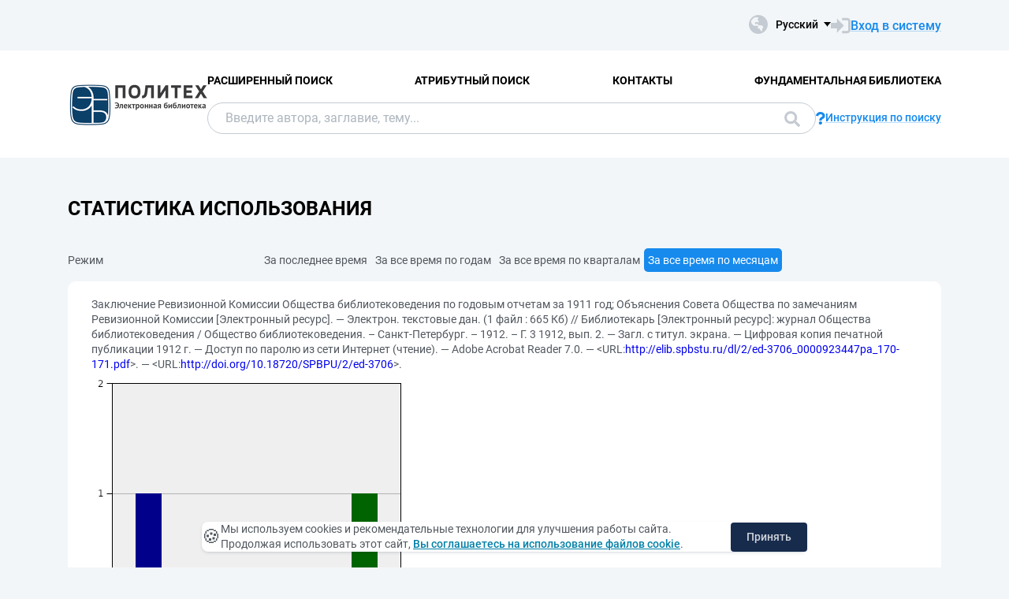

--- FILE ---
content_type: text/html; charset=utf-8
request_url: https://elib.spbstu.ru/dl/2/ed-3706_0000923447pa_170-171.pdf/stat?mode=3
body_size: 5038
content:
<!DOCTYPE html>
<html lang="ru">
<head>
  <meta charset="utf-8" >
  <meta http-equiv="X-UA-Compatible" content="IE=edge">
  <meta name="viewport" content="width=device-width, initial-scale=1.0">
  <meta name="format-detection" content="telephone=no">
  <title>ЭБ СПбПУ - &#x421;&#x442;&#x430;&#x442;&#x438;&#x441;&#x442;&#x438;&#x43A;&#x430; &#x438;&#x441;&#x43F;&#x43E;&#x43B;&#x44C;&#x437;&#x43E;&#x432;&#x430;&#x43D;&#x438;&#x44F;</title>
  <link rel="preload" href="/content/fonts/Roboto/Roboto-Regular.woff2" as="font" type="font/woff2" crossorigin>
  <link rel="preload" href="/content/fonts/Roboto/Roboto-Medium.woff2" as="font" type="font/woff2" crossorigin>
  <link rel="preload" href="/content/fonts/Roboto/Roboto-Bold.woff2" as="font" type="font/woff2" crossorigin>
  <link rel="shortcut icon" href="/favicon.ico" type="image/x-icon" />
    <link href="/content/css/elib.min.css" rel="stylesheet" type="text/css" />
  <link href="/file/custom.css" rel="stylesheet" type="text/css" />
  <script type="text/javascript">
    var baseUrl = '/';
    var baseUrl2 = baseUrl + '';
  </script>
  
  <meta name="robots" content="noindex">

  <meta name="yandex-verification" content="4b1dda92cba62521" >

</head>
<body>
  <header class="header ">
    <div class="header__top">
      <div class="container">
        <div class="header__top-wrap">
          <ul class="header-list">
  <li>
  </li>
</ul>
          <div class="header__top-inner">
            <div class="header__lang lang dropdown js-lang dropdown--click">
              <button class="lang__btn dropdown__head js-lang-btn" tabindex="0">
  <div class="lang__btn-icon">
    <img src="/content/img/world.svg" alt="">
  </div>
  <span>&#x420;&#x443;&#x441;&#x441;&#x43A;&#x438;&#x439;</span>
</button>
<ul class="lang__list dropdown__content" tabindex="0">
      <li>
        <span><a href="/dl/2/ed-3706_0000923447pa_170-171.pdf/en/stat?mode=3">English</a></span>
      </li>
</ul>


            </div>
              <a class="link link--big link--icon" href="/account/login?returnUrl=http%3A%2F%2Felib.spbstu.ru%2Fdl%2F2%2Fed-3706_0000923447pa_170-171.pdf%2Fstat%3Fmode%3D3">
                <div class="link__icon">
                  <img src="/content/img/enter.svg" alt="">
                </div>
                <span>&#x412;&#x445;&#x43E;&#x434; &#x432; &#x441;&#x438;&#x441;&#x442;&#x435;&#x43C;&#x443;</span>
              </a>
          </div>
        </div>
      </div>
    </div>
    <div class="header__main js-header-main">
      <div class="container">
        <div class="header__main-wrap">
          <a class="header__logo" href="/">
            <img class="header__logo-eb" src="/file/logo-min-ru.png" alt="Logo">
          </a>
          <div class="header__main-inner">
            <div class="header__menu js-header-menu">
              <nav class="header__nav">
                <ul>
    <li><a href="/search/advanced">&#x420;&#x430;&#x441;&#x448;&#x438;&#x440;&#x435;&#x43D;&#x43D;&#x44B;&#x439; &#x43F;&#x43E;&#x438;&#x441;&#x43A;</a></li>
    <li><a href="/search/advanced2">&#x410;&#x442;&#x440;&#x438;&#x431;&#x443;&#x442;&#x43D;&#x44B;&#x439; &#x43F;&#x43E;&#x438;&#x441;&#x43A;</a></li>
    <li><a href="/help/contacts">&#x41A;&#x43E;&#x43D;&#x442;&#x430;&#x43A;&#x442;&#x44B;</a></li>
    <li><a href="http://library.spbstu.ru/" target="_blank">&#x424;&#x443;&#x43D;&#x434;&#x430;&#x43C;&#x435;&#x43D;&#x442;&#x430;&#x43B;&#x44C;&#x43D;&#x430;&#x44F; &#x431;&#x438;&#x431;&#x43B;&#x438;&#x43E;&#x442;&#x435;&#x43A;&#x430;</a></li>
</ul>
              </nav>
              <div class="header__menu-action header__lang lang js-lang dropdown">
                <button class="lang__btn dropdown__head js-lang-btn" tabindex="0">
  <div class="lang__btn-icon">
    <img src="/content/img/world.svg" alt="">
  </div>
  <span>&#x420;&#x443;&#x441;&#x441;&#x43A;&#x438;&#x439;</span>
</button>
<ul class="lang__list dropdown__content" tabindex="0">
      <li>
        <span><a href="/dl/2/ed-3706_0000923447pa_170-171.pdf/en/stat?mode=3">English</a></span>
      </li>
</ul>


              </div>
            </div>
              <div class="header__search js-search search">
  <div class="container">
    <div class="search__form">
      <form action="/search/result" class="js-search-form">
        <input name="q" class="search__input" type="search" value="" placeholder="&#x412;&#x432;&#x435;&#x434;&#x438;&#x442;&#x435; &#x430;&#x432;&#x442;&#x43E;&#x440;&#x430;, &#x437;&#x430;&#x433;&#x43B;&#x430;&#x432;&#x438;&#x435;, &#x442;&#x435;&#x43C;&#x443;...">
        <button class="search__btn btn btn--blue js-search-submit" data-class="search__btn btn btn--blue js-search-submit" type="submit">
          &#x41F;&#x43E;&#x438;&#x441;&#x43A;
          <svg width="20" height="20">
            <use xlink:href="/content/img/ext-sprite.svg#search"></use>
          </svg>
        </button>
      </form>
    </div>
    <a class="search__help link link--icon" href="/help/search">
      <div class="link__icon">
        <img src="/content/img/question.svg" alt="">
      </div>
      <span>&#x418;&#x43D;&#x441;&#x442;&#x440;&#x443;&#x43A;&#x446;&#x438;&#x44F; &#x43F;&#x43E; &#x43F;&#x43E;&#x438;&#x441;&#x43A;&#x443;</span>
    </a>
      <button class="search__close js-close-search" type="button" aria-label="&#x417;&#x430;&#x43A;&#x440;&#x44B;&#x442;&#x44C; &#x43F;&#x43E;&#x438;&#x441;&#x43A;"></button>
  </div>
</div>
          </div>
            <button class="header__search-open js-open-search" type="button" aria-label="&#x41F;&#x43E;&#x438;&#x441;&#x43A;">
              <svg width="20" height="20">
                <use xlink:href="/content/img/ext-sprite.svg#search"></use>
              </svg>
            </button>
          <a class="header__enter" href="/account/login?returnUrl=http%3A%2F%2Felib.spbstu.ru%2Fdl%2F2%2Fed-3706_0000923447pa_170-171.pdf%2Fstat%3Fmode%3D3">
            <svg width="25" height="23" viewBox="0 0 25 23" fill="none" xmlns="http://www.w3.org/2000/svg">
              <path d="M14.1335 3.25598H20.6807C22.2685 3.25598 23.5557 4.54316 23.5557 6.13099V16.8699C23.5557 18.4577 22.2685 19.7449 20.6807 19.7449H14.1335"
                    stroke-width="2.875" />
              <path d="M16.4891 11.4999L7.65579 20.6798L7.65579 2.32004L16.4891 11.4999Z" />
              <rect y="7.96643" width="9.42224" height="7.06668" />
            </svg>
          </a>
          <button class="header__burger burger js-burger" type="button">
            <span></span>
            <span></span>
            <span></span>
          </button>
        </div>
      </div>
    </div>
  </header>
  <main>
    <section class="section section--pt">
  <div class="container">
    <h1 class="title title--main">&#x421;&#x442;&#x430;&#x442;&#x438;&#x441;&#x442;&#x438;&#x43A;&#x430; &#x438;&#x441;&#x43F;&#x43E;&#x43B;&#x44C;&#x437;&#x43E;&#x432;&#x430;&#x43D;&#x438;&#x44F;</h1>
    <div class="result__wrap">
      <div class="result__content">
        <div class="pagination">
  <span>
    &#x420;&#x435;&#x436;&#x438;&#x43C;
  </span>
  <ul class="pagination__list">
      <li>
        <a href="/dl/2/ed-3706_0000923447pa_170-171.pdf/stat?mode=0">&#x417;&#x430; &#x43F;&#x43E;&#x441;&#x43B;&#x435;&#x434;&#x43D;&#x435;&#x435; &#x432;&#x440;&#x435;&#x43C;&#x44F;</a>
      </li>
      <li>
        <a href="/dl/2/ed-3706_0000923447pa_170-171.pdf/stat?mode=1">&#x417;&#x430; &#x432;&#x441;&#x435; &#x432;&#x440;&#x435;&#x43C;&#x44F; &#x43F;&#x43E; &#x433;&#x43E;&#x434;&#x430;&#x43C;</a>
      </li>
      <li>
        <a href="/dl/2/ed-3706_0000923447pa_170-171.pdf/stat?mode=2">&#x417;&#x430; &#x432;&#x441;&#x435; &#x432;&#x440;&#x435;&#x43C;&#x44F; &#x43F;&#x43E; &#x43A;&#x432;&#x430;&#x440;&#x442;&#x430;&#x43B;&#x430;&#x43C;</a>
      </li>
      <li>
        <a class="active" href="/dl/2/ed-3706_0000923447pa_170-171.pdf/stat?mode=3">&#x417;&#x430; &#x432;&#x441;&#x435; &#x432;&#x440;&#x435;&#x43C;&#x44F; &#x43F;&#x43E; &#x43C;&#x435;&#x441;&#x44F;&#x446;&#x430;&#x43C;</a>
      </li>
  </ul>
  <span>
    &nbsp;
  </span>
</div>
        <div class="content">
          <p>
            <span>
              Заключение Ревизионной Комиссии Общества библиотековедения по годовым отчетам за 1911 год; Объяснения Совета Общества по замечаниям Ревизионной Комиссии  [Электронный ресурс]. — Электрон. текстовые дан. (1 файл : 665 Кб) // Библиотекарь  [Электронный ресурс]: журнал Общества библиотековедения / Общество библиотековедения. – Санкт-Петербург. – 1912. – Г. 3 1912, вып. 2. — Загл. с титул. экрана. — Цифровая копия печатной публикации 1912 г. — Доступ по паролю из сети Интернет (чтение). — Adobe Acrobat Reader 7.0. — &lt;URL:<a href="/dl/2/ed-3706_0000923447pa_170-171.pdf">http://elib.spbstu.ru/dl/2/ed-3706_0000923447pa_170-171.pdf</a>&gt;. — &lt;URL:<a href="http://doi.org/10.18720/SPBPU/2/ed-3706">http://doi.org/10.18720/SPBPU/2/ed-3706</a>&gt;.
            </span>
          </p>
          <a href="/dl/2/ed-3706_0000923447pa_170-171.pdf/statp?mode=3&amp;size=3">
            <img alt="stat" src="/dl/2/ed-3706_0000923447pa_170-171.pdf/statp?mode=3&amp;size=2" class="stat" />
          </a>
          <table class="table-stat">
  <tr>
    <th colspan="3">
      &#x41F;&#x435;&#x440;&#x438;&#x43E;&#x434;
    </th>
    <th>
      &#x427;&#x442;&#x435;&#x43D;&#x438;&#x435;
    </th>
    <th>
      &#x41F;&#x435;&#x447;&#x430;&#x442;&#x44C;
    </th>
    <th>
      &#x41A;&#x43E;&#x43F;&#x438;&#x440;&#x43E;&#x432;&#x430;&#x43D;&#x438;&#x435;
    </th>
    <th>
      &#x41E;&#x442;&#x43A;&#x440;&#x44B;&#x442;&#x438;&#x435;
    </th>
    <th>
      &#x418;&#x442;&#x43E;&#x433;&#x43E;
    </th>
  </tr>
    <tr>
        <td rowspan="7">
&#x413;&#x43E;&#x434; 2019        </td>
        <td>
&#x41A;&#x432;&#x430;&#x440;&#x442;&#x430;&#x43B; 2        </td>
        <td>
&#x438;&#x44E;&#x43D;&#x44C;        </td>
      <td class="number-value">
        1
      </td>
      <td class="number-value">
        0
      </td>
      <td class="number-value">
        0
      </td>
      <td class="number-value">
        0
      </td>
      <td class="number-value">
        1
      </td>
    </tr>
    <tr>
        <td rowspan="3">
&#x41A;&#x432;&#x430;&#x440;&#x442;&#x430;&#x43B; 3        </td>
        <td>
&#x438;&#x44E;&#x43B;&#x44C;        </td>
      <td class="number-value">
        0
      </td>
      <td class="number-value">
        0
      </td>
      <td class="number-value">
        0
      </td>
      <td class="number-value">
        0
      </td>
      <td class="number-value">
        0
      </td>
    </tr>
    <tr>
        <td>
&#x430;&#x432;&#x433;&#x443;&#x441;&#x442;        </td>
      <td class="number-value">
        0
      </td>
      <td class="number-value">
        0
      </td>
      <td class="number-value">
        0
      </td>
      <td class="number-value">
        0
      </td>
      <td class="number-value">
        0
      </td>
    </tr>
    <tr>
        <td>
&#x441;&#x435;&#x43D;&#x442;&#x44F;&#x431;&#x440;&#x44C;        </td>
      <td class="number-value">
        0
      </td>
      <td class="number-value">
        0
      </td>
      <td class="number-value">
        0
      </td>
      <td class="number-value">
        0
      </td>
      <td class="number-value">
        0
      </td>
    </tr>
    <tr>
        <td rowspan="3">
&#x41A;&#x432;&#x430;&#x440;&#x442;&#x430;&#x43B; 4        </td>
        <td>
&#x43E;&#x43A;&#x442;&#x44F;&#x431;&#x440;&#x44C;        </td>
      <td class="number-value">
        0
      </td>
      <td class="number-value">
        0
      </td>
      <td class="number-value">
        0
      </td>
      <td class="number-value">
        0
      </td>
      <td class="number-value">
        0
      </td>
    </tr>
    <tr>
        <td>
&#x43D;&#x43E;&#x44F;&#x431;&#x440;&#x44C;        </td>
      <td class="number-value">
        0
      </td>
      <td class="number-value">
        0
      </td>
      <td class="number-value">
        0
      </td>
      <td class="number-value">
        0
      </td>
      <td class="number-value">
        0
      </td>
    </tr>
    <tr>
        <td>
&#x434;&#x435;&#x43A;&#x430;&#x431;&#x440;&#x44C;        </td>
      <td class="number-value">
        0
      </td>
      <td class="number-value">
        0
      </td>
      <td class="number-value">
        1
      </td>
      <td class="number-value">
        0
      </td>
      <td class="number-value">
        1
      </td>
    </tr>
    <tr>
        <td colspan="3">
&#x412;&#x441;&#x435;&#x433;&#x43E;        </td>
      <td class="number-value">
        1
      </td>
      <td class="number-value">
        0
      </td>
      <td class="number-value">
        1
      </td>
      <td class="number-value">
        0
      </td>
      <td class="number-value">
        2
      </td>
    </tr>
</table>
          <p />
        </div>
      </div>
    </div>
  </div>
</section>
  </main>
    <footer class="footer">
      <div class="container">
        <div class="footer__wrap">
          <div class="footer__info">
            <div>
              <p>
    &copy; <a href="https://www.spbstu.ru" target="_blank">СПбПУ</a>, 2000-2025
</p>
<p>
    <a href="https://www.spbstu.ru/upload/personal_data_policy.pdf" target="_blank">Политика конфиденциальности</a>
</p>
<p>
    <a href="https://www.spbstu.ru/upload/personal_cookie.pdf" target="_blank">Положение об использовании «cookie» файлов</a>
</p>

            </div>
          </div>
          <nav class="footer__menu">
            <ul>
    <li><a href="/search/advanced">&#x420;&#x430;&#x441;&#x448;&#x438;&#x440;&#x435;&#x43D;&#x43D;&#x44B;&#x439; &#x43F;&#x43E;&#x438;&#x441;&#x43A;</a></li>
    <li><a href="/search/advanced2">&#x410;&#x442;&#x440;&#x438;&#x431;&#x443;&#x442;&#x43D;&#x44B;&#x439; &#x43F;&#x43E;&#x438;&#x441;&#x43A;</a></li>
    <li><a href="/help/contacts">&#x41A;&#x43E;&#x43D;&#x442;&#x430;&#x43A;&#x442;&#x44B;</a></li>
    <li><a href="http://library.spbstu.ru/" target="_blank">&#x424;&#x443;&#x43D;&#x434;&#x430;&#x43C;&#x435;&#x43D;&#x442;&#x430;&#x43B;&#x44C;&#x43D;&#x430;&#x44F; &#x431;&#x438;&#x431;&#x43B;&#x438;&#x43E;&#x442;&#x435;&#x43A;&#x430;</a></li>
</ul>
            <ul>
                <li><a href="/main/last">&#x41F;&#x43E;&#x441;&#x43B;&#x435;&#x434;&#x43D;&#x438;&#x435; &#x43F;&#x43E;&#x441;&#x442;&#x443;&#x43F;&#x43B;&#x435;&#x43D;&#x438;&#x44F;</a></li>
              <li><a href="/main/top">&#x421;&#x430;&#x43C;&#x44B;&#x435; &#x43F;&#x43E;&#x43F;&#x443;&#x43B;&#x44F;&#x440;&#x43D;&#x44B;&#x435; &#x440;&#x435;&#x441;&#x443;&#x440;&#x441;&#x44B;</a></li>
            </ul>
          </nav>
        </div>
      </div>
    </footer>
    <script src="/content/js/jquery.min.js"></script>
    <script src="/content/js/elib.min.js"></script>
  <script src="/file/custom.js"></script>
  
  <div class="alert cookie-alert" role="alert">
    <div class="cookie-alert__container">
        <span class="cookie-alert__icon">&#x1F36A;</span>
        <div class="cookie-alert__desc">
            Мы используем&nbsp;cookies и&nbsp;рекомендательные технологии для улучшения работы сайта. Продолжая использовать этот сайт,
            <a href="https://www.spbstu.ru/upload/personal_cookie.pdf" target="_blank">Вы соглашаетесь на использование файлов cookie</a>.
        </div>
        <button type="button" class="accept-cookies cookie-alert__btn">Принять</button>
    </div>
</div>
<script src="/file/cookies.js"></script>
<!-- Yandex.Metrika counter -->
<script>
   (function(m,e,t,r,i,k,a){m[i]=m[i]||function(){(m[i].a=m[i].a||[]).push(arguments)};
   m[i].l=1*new Date();
   for (var j = 0; j < document.scripts.length; j++) {if (document.scripts[j].src === r) { return; }}
   k=e.createElement(t),a=e.getElementsByTagName(t)[0],k.async=1,k.src=r,a.parentNode.insertBefore(k,a)})
   (window, document, "script", "https://mc.yandex.ru/metrika/tag.js", "ym");

   ym(99532314, "init", {
        clickmap:true,
        trackLinks:true,
        accurateTrackBounce:true,
        webvisor:true
   });
</script>
<noscript><div><img src="https://mc.yandex.ru/watch/99532314" style="position:absolute; left:-9999px;" alt=""></div></noscript>
<!-- /Yandex.Metrika counter -->
<!-- Top.Mail.Ru counter -->
<script>
var _tmr = window._tmr || (window._tmr = []);
_tmr.push({id: "3602251", type: "pageView", start: (new Date()).getTime()});
(function (d, w, id) {
  if (d.getElementById(id)) return;
  var ts = d.createElement("script"); ts.async = true; ts.id = id;
  ts.src = "https://top-fwz1.mail.ru/js/code.js";
  var f = function () {var s = d.getElementsByTagName("script")[0]; s.parentNode.insertBefore(ts, s);};
  if (w.opera == "[object Opera]") { d.addEventListener("DOMContentLoaded", f, false); } else { f(); }
})(document, window, "tmr-code");
</script>
<noscript><div><img src="https://top-fwz1.mail.ru/counter?id=3602251;js=na" style="position:absolute;left:-9999px;" alt="Top.Mail.Ru"></div></noscript>
<!-- /Top.Mail.Ru counter -->

</body>
</html>